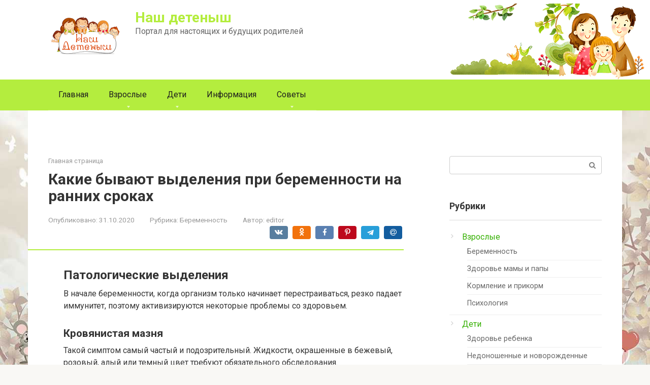

--- FILE ---
content_type: application/javascript; charset=UTF-8
request_url: https://mdoydetsad3.ru/wp-content/plugins/fotoramaDefaults.js
body_size: 177
content:
fotoramaDefaults = { 
nav: 'thumbs', 
navposition: 'bottom', 
autoplay: '2000', 
allowfullscreen: 'true', 
transition: 'crossfade', 
loop: true, 
keyboard: true,
shuffle: true
}